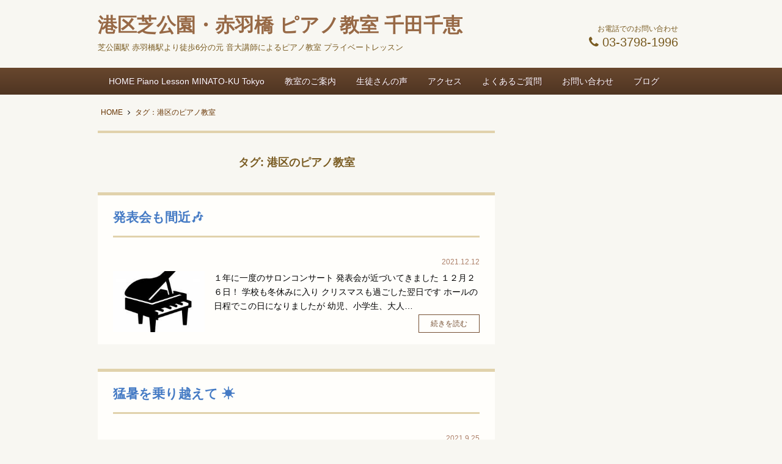

--- FILE ---
content_type: text/html; charset=UTF-8
request_url: https://minato-piano.com/tag/%E6%B8%AF%E5%8C%BA%E3%81%AE%E3%83%94%E3%82%A2%E3%83%8E%E6%95%99%E5%AE%A4/
body_size: 15802
content:
<!doctype html>
<!--[if IE]>
<meta http-equiv="X-UA-Compatible" content="IE=Edge">
<![endif]-->
<html lang="ja">
<head>
<meta charset="UTF-8">
<meta id="viewport" name="viewport" content="width=device-width, initial-scale=1">
<title>港区のピアノ教室 | 港区芝公園・赤羽橋ピアノ教室 千田千恵ピアノサロン</title>
<!--[if lt IE 9]><script src="https://minato-piano.com/wp-content/themes/twp-iris/js/html5shiv.min.js"></script><![endif]-->
<meta name="robots" content="noindex, follow" />

<!-- All in One SEO Pack 2.4.3 by Michael Torbert of Semper Fi Web Designob_start_detected [-1,-1] -->
<link rel="canonical" href="https://minato-piano.com/tag/%e6%b8%af%e5%8c%ba%e3%81%ae%e3%83%94%e3%82%a2%e3%83%8e%e6%95%99%e5%ae%a4/" />
<!-- /all in one seo pack -->
<link rel='dns-prefetch' href='//ajax.googleapis.com' />
<link rel='dns-prefetch' href='//maxcdn.bootstrapcdn.com' />
<link rel="alternate" type="application/rss+xml" title="港区芝公園・赤羽橋ピアノ教室 千田千恵ピアノサロン &raquo; フィード" href="https://minato-piano.com/feed/" />
<link rel="alternate" type="application/rss+xml" title="港区芝公園・赤羽橋ピアノ教室 千田千恵ピアノサロン &raquo; コメントフィード" href="https://minato-piano.com/comments/feed/" />
<link rel="canonical" href="https://minato-piano.com/tag/%e6%b8%af%e5%8c%ba%e3%81%ae%e3%83%94%e3%82%a2%e3%83%8e%e6%95%99%e5%ae%a4/">
<link rel='stylesheet' id='contact-form-7-css'  href='https://minato-piano.com/wp-content/plugins/contact-form-7/includes/css/styles.css?ver=4.9.1' type='text/css' media='all' />
<link rel='stylesheet' id='nf_add_font_awesome-css'  href='//maxcdn.bootstrapcdn.com/font-awesome/4.3.0/css/font-awesome.min.css?ver=4.7.29' type='text/css' media='all' />
<link rel='stylesheet' id='tablepress-default-css'  href='https://minato-piano.com/wp-content/plugins/tablepress/css/default.min.css?ver=1.8' type='text/css' media='all' />
<script>if (document.location.protocol != "https:") {document.location = document.URL.replace(/^http:/i, "https:");}</script><link rel='https://api.w.org/' href='https://minato-piano.com/wp-json/' />
<style>.simplemap img{max-width:none !important;padding:0 !important;margin:0 !important;}.staticmap,.staticmap img{max-width:100% !important;height:auto !important;}.simplemap .simplemap-content{display:none;}</style>
<script>var google_map_api_key = "AIzaSyDBlW7xulM16ujd6yX7YbaP3DDDfOv5eew";</script><link rel="icon" href="https://minato-piano.com/wp-content/uploads/2020/05/cropped-piano-32x32.png" sizes="32x32" />
<link rel="icon" href="https://minato-piano.com/wp-content/uploads/2020/05/cropped-piano-192x192.png" sizes="192x192" />
<link rel="apple-touch-icon-precomposed" href="https://minato-piano.com/wp-content/uploads/2020/05/cropped-piano-180x180.png" />
<meta name="msapplication-TileImage" content="https://minato-piano.com/wp-content/uploads/2020/05/cropped-piano-270x270.png" />
<link rel="stylesheet" href="https://minato-piano.com/wp-content/themes/twp-iris/style.css" type="text/css" media="all" />
<link rel="stylesheet" href="https://minato-piano.com/wp-content/themes/twp-iris/js/flexslider.css" type="text/css" media="all" />
<link rel="alternate" type="application/rss+xml" title="RSS" href="https://minato-piano.com/feed/" />
</head>
<body data-rsssl=1 class="archive tag tag-53" id="brown">

<header>
<div class="wrap">
	<!--スマホ用トグル-->
	<div class="sp-right"> <a class="menu-trigger" id="menu-trigger" href="#"> <span></span> <span></span> <span></span> </a> </div>
	<div class="header-title clearfix">
	
		<!--タイトル（ロゴ画像またはテキスト）-->
		<div class="top-logo">
			<a href="https://minato-piano.com">
						<!--ヘッダータイトル-->
			<h1 class="site-title">港区芝公園・赤羽橋 ピアノ教室 千田千恵</h1>
						</a>
			<!--キャッチコピー-->
			<p class="catch">
			芝公園駅 赤羽橋駅より徒歩6分の元 音大講師によるピアノ教室 プライベートレッスン			</p>
		</div>
		
		<!--TEL-->
				<div class="top-tel-box">
			<p><span class="no-sp">お電話でのお問い合わせ</span><span class="top-tel"><i class="fa fa-phone" aria-hidden="true"></i> 03-3798-1996</span></p>
		</div>
			</div>
<!--/wrap-->
</header>
	
	<!--メインメニュー-->
	<nav id="header-menu" class="topnav">
	<div class="wrap">
		<ul class="top-menu"><li class="menu-item"><a href="https://minato-piano.com/">HOME Piano Lesson MINATO-KU Tokyo</a></li>
<li class="menu-item"><a href="https://minato-piano.com/class/">教室のご案内</a></li>
<li class="menu-item"><a href="https://minato-piano.com/voice/">生徒さんの声</a></li>
<li class="menu-item"><a href="https://minato-piano.com/access/">アクセス</a></li>
<li class="menu-item"><a href="https://minato-piano.com/question/">よくあるご質問</a></li>
<li class="menu-item"><a href="https://minato-piano.com/pianoprivatelesson_tokyo/">お問い合わせ</a></li>
<li class="menu-item"><a href="https://minato-piano.com/blog/">ブログ</a></li>
</ul>	</div>
	</nav>
	<div class="wrap">
<div class="main clearfix">
<div class="twp-breadcrumb clearfix"><ol itemscope itemtype="http://schema.org/BreadcrumbList"><li itemprop="itemListElement" itemscope itemtype="http://schema.org/ListItem">
<a href="https://minato-piano.com/" itemprop="item"><span itemprop="name">HOME</span></a>
<meta itemprop="position" content="1" /></li><li itemprop="itemListElement" itemscope itemtype="http://schema.org/ListItem">
<a href="" itemprop="item"><span itemprop="name">タグ：港区のピアノ教室</span></a>
<meta itemprop="position" content="2" /></li></ol></div><div id="content" class="site-content">
<section class="entry-content">
<h1 class="archive-title">タグ: 港区のピアノ教室</h1>
    <article class="blog-post">
    <h1 class="blog-list-title"><a href="https://minato-piano.com/%e3%83%94%e3%82%a2%e3%83%8e%e6%bc%94%e5%a5%8f%e4%bc%9a/%e3%83%94%e3%82%a2%e3%83%8e%e7%99%ba%e8%a1%a8%e4%bc%9axmas%e7%bf%8c%e6%97%a5_%e6%b8%af%e5%8c%ba%e3%81%ae%e9%9f%b3%e5%a4%a7%e3%83%94%e3%82%a2%e3%83%8e%e6%95%99%e5%ae%a4/">発表会も間近&#x1f3b6;</a></h1>
        <p class="blog-list-date">2021.12.12</p> 
    <!-- アイキャッチ非表示設定でなければ -->
    <div class="blog-new-img">
    <a href="https://minato-piano.com/%e3%83%94%e3%82%a2%e3%83%8e%e6%bc%94%e5%a5%8f%e4%bc%9a/%e3%83%94%e3%82%a2%e3%83%8e%e7%99%ba%e8%a1%a8%e4%bc%9axmas%e7%bf%8c%e6%97%a5_%e6%b8%af%e5%8c%ba%e3%81%ae%e9%9f%b3%e5%a4%a7%e3%83%94%e3%82%a2%e3%83%8e%e6%95%99%e5%ae%a4/">
    
		  <img width="210" height="195" src="https://minato-piano.com/wp-content/uploads/2017/05/226879e83c6324fce144512c4469229d.png" class="attachment-post-thumbnail default-featured-img" alt="" srcset="https://minato-piano.com/wp-content/uploads/2017/05/226879e83c6324fce144512c4469229d.png 210w, https://minato-piano.com/wp-content/uploads/2017/05/226879e83c6324fce144512c4469229d-150x139.png 150w" sizes="(max-width: 210px) 100vw, 210px" />	        
      </a></div>
	      <p>１年に一度のサロンコンサート 発表会が近づいてきました １２月２６日！ 学校も冬休みに入り クリスマスも過ごした翌日です ホールの日程でこの日になりましたが 幼児、小学生、大人…<br /><a class="readmore" href="https://minato-piano.com/%e3%83%94%e3%82%a2%e3%83%8e%e6%bc%94%e5%a5%8f%e4%bc%9a/%e3%83%94%e3%82%a2%e3%83%8e%e7%99%ba%e8%a1%a8%e4%bc%9axmas%e7%bf%8c%e6%97%a5_%e6%b8%af%e5%8c%ba%e3%81%ae%e9%9f%b3%e5%a4%a7%e3%83%94%e3%82%a2%e3%83%8e%e6%95%99%e5%ae%a4/">続きを読む</a></p>

	  </article>

    <article class="blog-post">
    <h1 class="blog-list-title"><a href="https://minato-piano.com/%e3%83%94%e3%82%a2%e3%83%8e%e6%bc%94%e5%a5%8f%e4%bc%9a/%e7%8c%9b%e6%9a%91%e3%82%92%e4%b9%97%e3%82%8a%e8%b6%8a%e3%81%88%e3%81%a6_%e6%b8%af%e5%8c%ba%e9%9f%b3%e5%a4%a7%e8%ac%9b%e5%b8%ab%e3%83%94%e3%82%a2%e3%83%8e%e6%95%99%e5%ae%a4/">猛暑を乗り越えて &#x2600;</a></h1>
        <p class="blog-list-date">2021.9.25</p> 
    <!-- アイキャッチ非表示設定でなければ -->
    <div class="blog-new-img">
    <a href="https://minato-piano.com/%e3%83%94%e3%82%a2%e3%83%8e%e6%bc%94%e5%a5%8f%e4%bc%9a/%e7%8c%9b%e6%9a%91%e3%82%92%e4%b9%97%e3%82%8a%e8%b6%8a%e3%81%88%e3%81%a6_%e6%b8%af%e5%8c%ba%e9%9f%b3%e5%a4%a7%e8%ac%9b%e5%b8%ab%e3%83%94%e3%82%a2%e3%83%8e%e6%95%99%e5%ae%a4/">
    
		  <img width="210" height="195" src="https://minato-piano.com/wp-content/uploads/2017/05/226879e83c6324fce144512c4469229d.png" class="attachment-post-thumbnail default-featured-img" alt="" srcset="https://minato-piano.com/wp-content/uploads/2017/05/226879e83c6324fce144512c4469229d.png 210w, https://minato-piano.com/wp-content/uploads/2017/05/226879e83c6324fce144512c4469229d-150x139.png 150w" sizes="(max-width: 210px) 100vw, 210px" />	        
      </a></div>
	      <p>例年より長く続いた暑い夏も過ぎ 朝夕の風が爽やかになりました 猛暑の夏休みを過ごしたレッスン生の お子さん、大人の方々は 体調を崩すことなく暑さを 乗り切って元気いっぱいに通っ…<br /><a class="readmore" href="https://minato-piano.com/%e3%83%94%e3%82%a2%e3%83%8e%e6%bc%94%e5%a5%8f%e4%bc%9a/%e7%8c%9b%e6%9a%91%e3%82%92%e4%b9%97%e3%82%8a%e8%b6%8a%e3%81%88%e3%81%a6_%e6%b8%af%e5%8c%ba%e9%9f%b3%e5%a4%a7%e8%ac%9b%e5%b8%ab%e3%83%94%e3%82%a2%e3%83%8e%e6%95%99%e5%ae%a4/">続きを読む</a></p>

	  </article>

    <article class="blog-post">
    <h1 class="blog-list-title"><a href="https://minato-piano.com/%e3%83%94%e3%82%a2%e3%83%8e%e6%95%99%e5%ae%a4/%e6%a2%85%e9%9b%a8%e3%81%ae%e3%83%94%e3%82%a2%e3%83%8e%e3%83%ac%e3%83%83%e3%82%b9%e3%83%b3_%e6%b8%af%e5%8c%ba%e8%8a%9d/">最近感じたこと ☔</a></h1>
        <p class="blog-list-date">2021.6.15</p> 
    <!-- アイキャッチ非表示設定でなければ -->
    <div class="blog-new-img">
    <a href="https://minato-piano.com/%e3%83%94%e3%82%a2%e3%83%8e%e6%95%99%e5%ae%a4/%e6%a2%85%e9%9b%a8%e3%81%ae%e3%83%94%e3%82%a2%e3%83%8e%e3%83%ac%e3%83%83%e3%82%b9%e3%83%b3_%e6%b8%af%e5%8c%ba%e8%8a%9d/">
    
		  <img width="210" height="195" src="https://minato-piano.com/wp-content/uploads/2017/05/226879e83c6324fce144512c4469229d.png" class="attachment-post-thumbnail default-featured-img" alt="" srcset="https://minato-piano.com/wp-content/uploads/2017/05/226879e83c6324fce144512c4469229d.png 210w, https://minato-piano.com/wp-content/uploads/2017/05/226879e83c6324fce144512c4469229d-150x139.png 150w" sizes="(max-width: 210px) 100vw, 210px" />	        
      </a></div>
	      <p>梅雨入りも間近の最近は 真夏を思わせる暑い日が続き 体調不良を訴える大人が 数人いました その様子は睡眠不足、又は職場の忙しさ の疲れから、脱水状態寸前の症状の人、何となく不調…<br /><a class="readmore" href="https://minato-piano.com/%e3%83%94%e3%82%a2%e3%83%8e%e6%95%99%e5%ae%a4/%e6%a2%85%e9%9b%a8%e3%81%ae%e3%83%94%e3%82%a2%e3%83%8e%e3%83%ac%e3%83%83%e3%82%b9%e3%83%b3_%e6%b8%af%e5%8c%ba%e8%8a%9d/">続きを読む</a></p>

	  </article>

    <article class="blog-post">
    <h1 class="blog-list-title"><a href="https://minato-piano.com/%e3%83%94%e3%82%a2%e3%83%8e%e6%95%99%e5%ae%a4/%e3%82%b3%e3%83%ad%e3%83%8a%e7%a6%8d%e3%81%ae%e4%b8%ad%e3%81%a7%e2%99%aa%e3%83%94%e3%82%a2%e3%83%8e%e3%83%ac%e3%83%83%e3%82%b9%e3%83%b3/">コロナ禍の中で♪</a></h1>
        <p class="blog-list-date">2021.5.12</p> 
    <!-- アイキャッチ非表示設定でなければ -->
    <div class="blog-new-img">
    <a href="https://minato-piano.com/%e3%83%94%e3%82%a2%e3%83%8e%e6%95%99%e5%ae%a4/%e3%82%b3%e3%83%ad%e3%83%8a%e7%a6%8d%e3%81%ae%e4%b8%ad%e3%81%a7%e2%99%aa%e3%83%94%e3%82%a2%e3%83%8e%e3%83%ac%e3%83%83%e3%82%b9%e3%83%b3/">
    
		  <img width="210" height="195" src="https://minato-piano.com/wp-content/uploads/2017/05/226879e83c6324fce144512c4469229d.png" class="attachment-post-thumbnail default-featured-img" alt="" srcset="https://minato-piano.com/wp-content/uploads/2017/05/226879e83c6324fce144512c4469229d.png 210w, https://minato-piano.com/wp-content/uploads/2017/05/226879e83c6324fce144512c4469229d-150x139.png 150w" sizes="(max-width: 210px) 100vw, 210px" />	        
      </a></div>
	      <p>緊急事態宣言の中で普通に登園、 登校をしているお子さん達は 遊びにお稽古事にと時間に追われ ながらも感心する位元気に ピアノのレッスンにも通って来ています 換気、消毒、他の生徒…<br /><a class="readmore" href="https://minato-piano.com/%e3%83%94%e3%82%a2%e3%83%8e%e6%95%99%e5%ae%a4/%e3%82%b3%e3%83%ad%e3%83%8a%e7%a6%8d%e3%81%ae%e4%b8%ad%e3%81%a7%e2%99%aa%e3%83%94%e3%82%a2%e3%83%8e%e3%83%ac%e3%83%83%e3%82%b9%e3%83%b3/">続きを読む</a></p>

	  </article>

  </section><!--// .entry-content -->
<!-- ページネーション -->
<div class="pagenation">
</div>
</div>
<!-- #content -->

<aside id="sidebar" class="sidebar-widget">
		</aside>
</div>
<!--//.main-->

<footer>
	<p class="footer-name"><a href="https://minato-piano.com">
		港区芝公園・赤羽橋ピアノ教室 千田千恵ピアノサロン		</a></p>
	<nav id="footer-menu" class="menu-wrap">
		<ul class="footer-nav"><li class="menu-item"><a href="https://minato-piano.com">ホーム</a></li>
<li class="menu-item"><a href="https://minato-piano.com/pianoprivatelesson_tokyo/">お問い合わせ</a></li>
<li class="menu-item"><a href="https://minato-piano.com/%e3%83%ad%e3%82%b1%e5%8d%94%e5%8a%9b-%e6%92%ae%e5%bd%b1%e5%8d%94%e5%8a%9b-%e6%9d%b1%e4%ba%ac%e6%b8%af%e5%8c%ba%e3%81%ae%e3%83%94%e3%82%a2%e3%83%8e%e6%95%99%e5%ae%a4/">ロケ協力 撮影協力 東京港区のピアノ教室</a></li>
<li class="menu-item"><a href="https://minato-piano.com/question/">よくあるご質問</a></li>
<li class="menu-item"><a href="https://minato-piano.com/access/">アクセス</a></li>
<li class="menu-item"><a href="https://minato-piano.com/voice/">生徒さんの声</a></li>
</ul>	</nav>
	<ul class="sns-navi">
									</ul>
	<p class="copyright">&copy; <a href="https://minato-piano.com">港区芝公園・赤羽橋 ピアノ教室 千田千恵</a>
	<!--Theme by-->
<!--
	<span class="theme-twp">｜<a href="https://taratorowp.com" target="_blank" rel="nofollow">Theme by taratoro WP</a>
--></span>
	<!--//Theme by-->
	</p>
	<!--login-->
		<!--//login-->
</footer>
</div>
<div id="page-top"><a href="#">TOP</a></div>
<script type='text/javascript' src='//ajax.googleapis.com/ajax/libs/jquery/1.11.3/jquery.min.js?ver=1.11.3'></script>
<script type='text/javascript'>
/* <![CDATA[ */
var wpcf7 = {"apiSettings":{"root":"https:\/\/minato-piano.com\/wp-json\/contact-form-7\/v1","namespace":"contact-form-7\/v1"},"recaptcha":{"messages":{"empty":"\u3042\u306a\u305f\u304c\u30ed\u30dc\u30c3\u30c8\u3067\u306f\u306a\u3044\u3053\u3068\u3092\u8a3c\u660e\u3057\u3066\u304f\u3060\u3055\u3044\u3002"}}};
/* ]]> */
</script>
<script type='text/javascript' src='https://minato-piano.com/wp-content/plugins/contact-form-7/includes/js/scripts.js?ver=4.9.1'></script>
<script type='text/javascript' src='https://minato-piano.com/wp-content/themes/twp-iris/js/jquery.flexslider.js?ver=1.0.0'></script>
<script type='text/javascript' src='https://minato-piano.com/wp-content/themes/twp-iris/js/main.js?ver=1.0.0'></script>
<script type='text/javascript' src='https://minato-piano.com/wp-content/themes/twp-iris/js/imgLiquid-min.js?ver=1.0.0'></script>
<script type='text/javascript' src='https://minato-piano.com/wp-content/themes/twp-iris/js/jquery.matchHeight-min.js?ver=1.0.0'></script>
<script type='text/javascript' src='https://minato-piano.com/wp-includes/js/wp-embed.min.js?ver=4.7.29'></script>
</body></html>

--- FILE ---
content_type: application/javascript
request_url: https://minato-piano.com/wp-content/themes/twp-iris/js/main.js?ver=1.0.0
body_size: 1903
content:
jQuery(document).ready(function($){
	//HOMEの画像スライドショー
	$('.slider').fadeIn();
	$('.slider').flexslider({
		//slideshowSpeed:7000,//1枚の表示時間（default:7000 数値が大きいほど長い）
		animationSpeed:1500,
		controlNav:false,
		directionNav:false,
	});
	//スライダーナビ
	$('.flex-control-nav').hide();
					
	//スマホメニュー用トグル
	$('.menu-trigger').on('click', function() {
		$(this).toggleClass('active');
		return false;
	});
	$(".menu-trigger").click(function(){
		$(".top-menu").slideToggle();
	});
			
	//ページトップへ戻る
	var topBtn = $('#page-top');
	topBtn.hide();
	$(window).scroll(function () {
		if ($(this).scrollTop() > 150) {
			topBtn.fadeIn();
		} else {
			topBtn.fadeOut();
		}
	});
		topBtn.click(function () {
			$('body,html').animate({
				scrollTop: 0
			}, 1500);
				return false;
	}); 
			    
	// アンカーリンクのスムーズスクロール
	$('a[href^=#]').click(function() {
		var speed = 500;
		var href= $(this).attr("href");
		var target = $(href == "#" || href == "" ? 'html' : href);
		var position = target.offset().top;
		$('body,html').animate({scrollTop:position}, speed, 'swing');
			return false;
	});
	
	//ブログアイキャッチ画像（記事1枚目の写真）のトリミング
	$(".blog-new-img").imgLiquid();
	
	//カラーチェンジ
	//$('.color-palet p').show();//パネルを開いておく
	$('.color-palet a').click(function(){
		var idname = $(this).attr("id"); 
		$('body').attr('id',idname);
	});  
	$("#color-palet-btn").click(function(){
	if($("#color-palet-btn i").hasClass('fa-angle-double-up')){
		$("#color-palet-btn i").attr('class','fa fa-angle-double-down');
	}else{
		$("#color-palet-btn i").attr('class','fa fa-angle-double-up');
	}			  	
		$(".color-palet p").slideToggle();
	});
	
	$(function(){
      $('.matchheight').matchHeight();
    });
	
});
